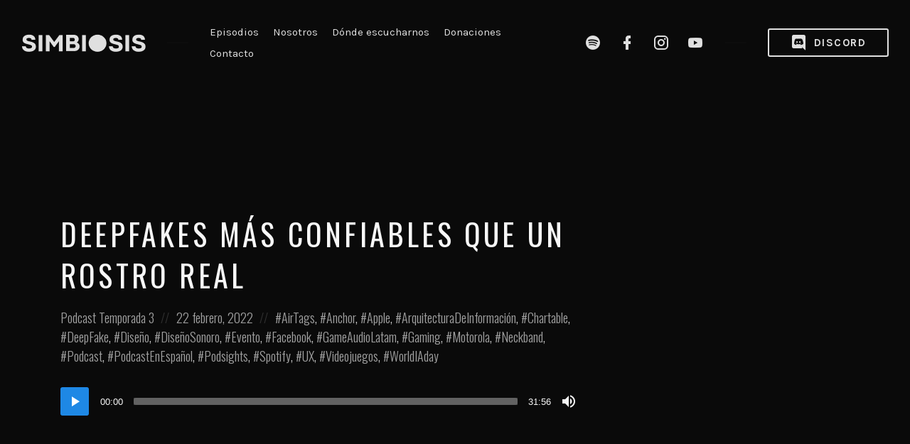

--- FILE ---
content_type: text/html; charset=UTF-8
request_url: https://simbiosispodcast.com/episode/deepfakes-mas-confiables-que-un-rostro-real/
body_size: 22999
content:
<!DOCTYPE html>
<html lang="es" class="no-js">
<head>
<meta charset="UTF-8">
<meta name="viewport" content="width=device-width, initial-scale=1, shrink-to-fit=no">
<link rel="profile" href="https://gmpg.org/xfn/11">

<title>Deepfakes más confiables que un rostro real &#8211; Simbiosis Podcast</title>
<meta name='robots' content='max-image-preview:large' />
<link rel='dns-prefetch' href='//www.googletagmanager.com' />
<link rel='dns-prefetch' href='//stats.wp.com' />
<link rel='dns-prefetch' href='//fonts.googleapis.com' />
<link href='https://fonts.gstatic.com' crossorigin rel='preconnect' />
<link rel='preconnect' href='//c0.wp.com' />
<link rel="alternate" type="application/rss+xml" title="Simbiosis Podcast &raquo; Feed" href="https://simbiosispodcast.com/feed/" />
<link rel="alternate" type="application/rss+xml" title="Simbiosis Podcast &raquo; RSS de los comentarios" href="https://simbiosispodcast.com/comments/feed/" />
<link rel="alternate" type="application/rss+xml" title="Simbiosis Podcast &raquo; Deepfakes más confiables que un rostro real RSS de los comentarios" href="https://simbiosispodcast.com/episode/deepfakes-mas-confiables-que-un-rostro-real/feed/" />
<link rel="alternate" title="oEmbed (JSON)" type="application/json+oembed" href="https://simbiosispodcast.com/wp-json/oembed/1.0/embed?url=https%3A%2F%2Fsimbiosispodcast.com%2Fepisode%2Fdeepfakes-mas-confiables-que-un-rostro-real%2F" />
<link rel="alternate" title="oEmbed (XML)" type="text/xml+oembed" href="https://simbiosispodcast.com/wp-json/oembed/1.0/embed?url=https%3A%2F%2Fsimbiosispodcast.com%2Fepisode%2Fdeepfakes-mas-confiables-que-un-rostro-real%2F&#038;format=xml" />
<style id='wp-img-auto-sizes-contain-inline-css' type='text/css'>
img:is([sizes=auto i],[sizes^="auto," i]){contain-intrinsic-size:3000px 1500px}
/*# sourceURL=wp-img-auto-sizes-contain-inline-css */
</style>

<link rel='stylesheet' id='sbi_styles-css' href='https://simbiosispodcast.com/wp-content/plugins/instagram-feed/css/sbi-styles.min.css?ver=6.10.0' type='text/css' media='all' />
<style id='wp-emoji-styles-inline-css' type='text/css'>

	img.wp-smiley, img.emoji {
		display: inline !important;
		border: none !important;
		box-shadow: none !important;
		height: 1em !important;
		width: 1em !important;
		margin: 0 0.07em !important;
		vertical-align: -0.1em !important;
		background: none !important;
		padding: 0 !important;
	}
/*# sourceURL=wp-emoji-styles-inline-css */
</style>
<link rel='stylesheet' id='wp-block-library-css' href='https://c0.wp.com/c/6.9/wp-includes/css/dist/block-library/style.min.css' type='text/css' media='all' />
<link rel='stylesheet' id='mediaelement-css' href='https://c0.wp.com/c/6.9/wp-includes/js/mediaelement/mediaelementplayer-legacy.min.css' type='text/css' media='all' />
<link rel='stylesheet' id='wp-mediaelement-css' href='https://c0.wp.com/c/6.9/wp-includes/js/mediaelement/wp-mediaelement.min.css' type='text/css' media='all' />
<style id='global-styles-inline-css' type='text/css'>
:root{--wp--preset--aspect-ratio--square: 1;--wp--preset--aspect-ratio--4-3: 4/3;--wp--preset--aspect-ratio--3-4: 3/4;--wp--preset--aspect-ratio--3-2: 3/2;--wp--preset--aspect-ratio--2-3: 2/3;--wp--preset--aspect-ratio--16-9: 16/9;--wp--preset--aspect-ratio--9-16: 9/16;--wp--preset--color--black: #000000;--wp--preset--color--cyan-bluish-gray: #abb8c3;--wp--preset--color--white: #ffffff;--wp--preset--color--pale-pink: #f78da7;--wp--preset--color--vivid-red: #cf2e2e;--wp--preset--color--luminous-vivid-orange: #ff6900;--wp--preset--color--luminous-vivid-amber: #fcb900;--wp--preset--color--light-green-cyan: #7bdcb5;--wp--preset--color--vivid-green-cyan: #00d084;--wp--preset--color--pale-cyan-blue: #8ed1fc;--wp--preset--color--vivid-cyan-blue: #0693e3;--wp--preset--color--vivid-purple: #9b51e0;--wp--preset--gradient--vivid-cyan-blue-to-vivid-purple: linear-gradient(135deg,rgb(6,147,227) 0%,rgb(155,81,224) 100%);--wp--preset--gradient--light-green-cyan-to-vivid-green-cyan: linear-gradient(135deg,rgb(122,220,180) 0%,rgb(0,208,130) 100%);--wp--preset--gradient--luminous-vivid-amber-to-luminous-vivid-orange: linear-gradient(135deg,rgb(252,185,0) 0%,rgb(255,105,0) 100%);--wp--preset--gradient--luminous-vivid-orange-to-vivid-red: linear-gradient(135deg,rgb(255,105,0) 0%,rgb(207,46,46) 100%);--wp--preset--gradient--very-light-gray-to-cyan-bluish-gray: linear-gradient(135deg,rgb(238,238,238) 0%,rgb(169,184,195) 100%);--wp--preset--gradient--cool-to-warm-spectrum: linear-gradient(135deg,rgb(74,234,220) 0%,rgb(151,120,209) 20%,rgb(207,42,186) 40%,rgb(238,44,130) 60%,rgb(251,105,98) 80%,rgb(254,248,76) 100%);--wp--preset--gradient--blush-light-purple: linear-gradient(135deg,rgb(255,206,236) 0%,rgb(152,150,240) 100%);--wp--preset--gradient--blush-bordeaux: linear-gradient(135deg,rgb(254,205,165) 0%,rgb(254,45,45) 50%,rgb(107,0,62) 100%);--wp--preset--gradient--luminous-dusk: linear-gradient(135deg,rgb(255,203,112) 0%,rgb(199,81,192) 50%,rgb(65,88,208) 100%);--wp--preset--gradient--pale-ocean: linear-gradient(135deg,rgb(255,245,203) 0%,rgb(182,227,212) 50%,rgb(51,167,181) 100%);--wp--preset--gradient--electric-grass: linear-gradient(135deg,rgb(202,248,128) 0%,rgb(113,206,126) 100%);--wp--preset--gradient--midnight: linear-gradient(135deg,rgb(2,3,129) 0%,rgb(40,116,252) 100%);--wp--preset--font-size--small: 13px;--wp--preset--font-size--medium: 20px;--wp--preset--font-size--large: 36px;--wp--preset--font-size--x-large: 42px;--wp--preset--spacing--20: 0.44rem;--wp--preset--spacing--30: 0.67rem;--wp--preset--spacing--40: 1rem;--wp--preset--spacing--50: 1.5rem;--wp--preset--spacing--60: 2.25rem;--wp--preset--spacing--70: 3.38rem;--wp--preset--spacing--80: 5.06rem;--wp--preset--shadow--natural: 6px 6px 9px rgba(0, 0, 0, 0.2);--wp--preset--shadow--deep: 12px 12px 50px rgba(0, 0, 0, 0.4);--wp--preset--shadow--sharp: 6px 6px 0px rgba(0, 0, 0, 0.2);--wp--preset--shadow--outlined: 6px 6px 0px -3px rgb(255, 255, 255), 6px 6px rgb(0, 0, 0);--wp--preset--shadow--crisp: 6px 6px 0px rgb(0, 0, 0);}:where(body) { margin: 0; }.wp-site-blocks > .alignleft { float: left; margin-right: 2em; }.wp-site-blocks > .alignright { float: right; margin-left: 2em; }.wp-site-blocks > .aligncenter { justify-content: center; margin-left: auto; margin-right: auto; }:where(.wp-site-blocks) > * { margin-block-start: 24px; margin-block-end: 0; }:where(.wp-site-blocks) > :first-child { margin-block-start: 0; }:where(.wp-site-blocks) > :last-child { margin-block-end: 0; }:root { --wp--style--block-gap: 24px; }:root :where(.is-layout-flow) > :first-child{margin-block-start: 0;}:root :where(.is-layout-flow) > :last-child{margin-block-end: 0;}:root :where(.is-layout-flow) > *{margin-block-start: 24px;margin-block-end: 0;}:root :where(.is-layout-constrained) > :first-child{margin-block-start: 0;}:root :where(.is-layout-constrained) > :last-child{margin-block-end: 0;}:root :where(.is-layout-constrained) > *{margin-block-start: 24px;margin-block-end: 0;}:root :where(.is-layout-flex){gap: 24px;}:root :where(.is-layout-grid){gap: 24px;}.is-layout-flow > .alignleft{float: left;margin-inline-start: 0;margin-inline-end: 2em;}.is-layout-flow > .alignright{float: right;margin-inline-start: 2em;margin-inline-end: 0;}.is-layout-flow > .aligncenter{margin-left: auto !important;margin-right: auto !important;}.is-layout-constrained > .alignleft{float: left;margin-inline-start: 0;margin-inline-end: 2em;}.is-layout-constrained > .alignright{float: right;margin-inline-start: 2em;margin-inline-end: 0;}.is-layout-constrained > .aligncenter{margin-left: auto !important;margin-right: auto !important;}.is-layout-constrained > :where(:not(.alignleft):not(.alignright):not(.alignfull)){margin-left: auto !important;margin-right: auto !important;}body .is-layout-flex{display: flex;}.is-layout-flex{flex-wrap: wrap;align-items: center;}.is-layout-flex > :is(*, div){margin: 0;}body .is-layout-grid{display: grid;}.is-layout-grid > :is(*, div){margin: 0;}body{padding-top: 0px;padding-right: 0px;padding-bottom: 0px;padding-left: 0px;}a:where(:not(.wp-element-button)){text-decoration: underline;}:root :where(.wp-element-button, .wp-block-button__link){background-color: #32373c;border-width: 0;color: #fff;font-family: inherit;font-size: inherit;font-style: inherit;font-weight: inherit;letter-spacing: inherit;line-height: inherit;padding-top: calc(0.667em + 2px);padding-right: calc(1.333em + 2px);padding-bottom: calc(0.667em + 2px);padding-left: calc(1.333em + 2px);text-decoration: none;text-transform: inherit;}.has-black-color{color: var(--wp--preset--color--black) !important;}.has-cyan-bluish-gray-color{color: var(--wp--preset--color--cyan-bluish-gray) !important;}.has-white-color{color: var(--wp--preset--color--white) !important;}.has-pale-pink-color{color: var(--wp--preset--color--pale-pink) !important;}.has-vivid-red-color{color: var(--wp--preset--color--vivid-red) !important;}.has-luminous-vivid-orange-color{color: var(--wp--preset--color--luminous-vivid-orange) !important;}.has-luminous-vivid-amber-color{color: var(--wp--preset--color--luminous-vivid-amber) !important;}.has-light-green-cyan-color{color: var(--wp--preset--color--light-green-cyan) !important;}.has-vivid-green-cyan-color{color: var(--wp--preset--color--vivid-green-cyan) !important;}.has-pale-cyan-blue-color{color: var(--wp--preset--color--pale-cyan-blue) !important;}.has-vivid-cyan-blue-color{color: var(--wp--preset--color--vivid-cyan-blue) !important;}.has-vivid-purple-color{color: var(--wp--preset--color--vivid-purple) !important;}.has-black-background-color{background-color: var(--wp--preset--color--black) !important;}.has-cyan-bluish-gray-background-color{background-color: var(--wp--preset--color--cyan-bluish-gray) !important;}.has-white-background-color{background-color: var(--wp--preset--color--white) !important;}.has-pale-pink-background-color{background-color: var(--wp--preset--color--pale-pink) !important;}.has-vivid-red-background-color{background-color: var(--wp--preset--color--vivid-red) !important;}.has-luminous-vivid-orange-background-color{background-color: var(--wp--preset--color--luminous-vivid-orange) !important;}.has-luminous-vivid-amber-background-color{background-color: var(--wp--preset--color--luminous-vivid-amber) !important;}.has-light-green-cyan-background-color{background-color: var(--wp--preset--color--light-green-cyan) !important;}.has-vivid-green-cyan-background-color{background-color: var(--wp--preset--color--vivid-green-cyan) !important;}.has-pale-cyan-blue-background-color{background-color: var(--wp--preset--color--pale-cyan-blue) !important;}.has-vivid-cyan-blue-background-color{background-color: var(--wp--preset--color--vivid-cyan-blue) !important;}.has-vivid-purple-background-color{background-color: var(--wp--preset--color--vivid-purple) !important;}.has-black-border-color{border-color: var(--wp--preset--color--black) !important;}.has-cyan-bluish-gray-border-color{border-color: var(--wp--preset--color--cyan-bluish-gray) !important;}.has-white-border-color{border-color: var(--wp--preset--color--white) !important;}.has-pale-pink-border-color{border-color: var(--wp--preset--color--pale-pink) !important;}.has-vivid-red-border-color{border-color: var(--wp--preset--color--vivid-red) !important;}.has-luminous-vivid-orange-border-color{border-color: var(--wp--preset--color--luminous-vivid-orange) !important;}.has-luminous-vivid-amber-border-color{border-color: var(--wp--preset--color--luminous-vivid-amber) !important;}.has-light-green-cyan-border-color{border-color: var(--wp--preset--color--light-green-cyan) !important;}.has-vivid-green-cyan-border-color{border-color: var(--wp--preset--color--vivid-green-cyan) !important;}.has-pale-cyan-blue-border-color{border-color: var(--wp--preset--color--pale-cyan-blue) !important;}.has-vivid-cyan-blue-border-color{border-color: var(--wp--preset--color--vivid-cyan-blue) !important;}.has-vivid-purple-border-color{border-color: var(--wp--preset--color--vivid-purple) !important;}.has-vivid-cyan-blue-to-vivid-purple-gradient-background{background: var(--wp--preset--gradient--vivid-cyan-blue-to-vivid-purple) !important;}.has-light-green-cyan-to-vivid-green-cyan-gradient-background{background: var(--wp--preset--gradient--light-green-cyan-to-vivid-green-cyan) !important;}.has-luminous-vivid-amber-to-luminous-vivid-orange-gradient-background{background: var(--wp--preset--gradient--luminous-vivid-amber-to-luminous-vivid-orange) !important;}.has-luminous-vivid-orange-to-vivid-red-gradient-background{background: var(--wp--preset--gradient--luminous-vivid-orange-to-vivid-red) !important;}.has-very-light-gray-to-cyan-bluish-gray-gradient-background{background: var(--wp--preset--gradient--very-light-gray-to-cyan-bluish-gray) !important;}.has-cool-to-warm-spectrum-gradient-background{background: var(--wp--preset--gradient--cool-to-warm-spectrum) !important;}.has-blush-light-purple-gradient-background{background: var(--wp--preset--gradient--blush-light-purple) !important;}.has-blush-bordeaux-gradient-background{background: var(--wp--preset--gradient--blush-bordeaux) !important;}.has-luminous-dusk-gradient-background{background: var(--wp--preset--gradient--luminous-dusk) !important;}.has-pale-ocean-gradient-background{background: var(--wp--preset--gradient--pale-ocean) !important;}.has-electric-grass-gradient-background{background: var(--wp--preset--gradient--electric-grass) !important;}.has-midnight-gradient-background{background: var(--wp--preset--gradient--midnight) !important;}.has-small-font-size{font-size: var(--wp--preset--font-size--small) !important;}.has-medium-font-size{font-size: var(--wp--preset--font-size--medium) !important;}.has-large-font-size{font-size: var(--wp--preset--font-size--large) !important;}.has-x-large-font-size{font-size: var(--wp--preset--font-size--x-large) !important;}
/*# sourceURL=global-styles-inline-css */
</style>

<link rel='stylesheet' id='contact-form-7-css' href='https://simbiosispodcast.com/wp-content/plugins/contact-form-7/includes/css/styles.css?ver=6.1.4' type='text/css' media='all' />
<link rel='stylesheet' id='castilo-fonts-css' href='https://fonts.googleapis.com/css?family=Oswald%3A300%2C400%7CKarla%3A400%2C400italic%2C700&#038;subset=latin%2Clatin-ext&#038;ver=1.8.4' type='text/css' media='all' />
<link rel='stylesheet' id='bootstrap-reboot-css' href='https://simbiosispodcast.com/wp-content/themes/castilo/assets/css/bootstrap-reboot.css?ver=4.1.3' type='text/css' media='all' />
<link rel='stylesheet' id='bootstrap-grid-css' href='https://simbiosispodcast.com/wp-content/themes/castilo/assets/css/bootstrap-grid.css?ver=4.1.3' type='text/css' media='all' />
<link rel='stylesheet' id='castilo-icons-css' href='https://simbiosispodcast.com/wp-content/themes/castilo/assets/css/materialdesignicons.css?ver=4.5.95' type='text/css' media='all' />
<link rel='stylesheet' id='castilo-style-css' href='https://simbiosispodcast.com/wp-content/themes/castilo/style.css?ver=1.8.4' type='text/css' media='all' />
<style id='castilo-style-inline-css' type='text/css'>
.featured-content { background-image: url('https://simbiosispodcast.com/wp-content/uploads/2025/01/cropped-Covers-1.png'); } @media (min-width: 768px) { .featured-content { background-image: url('https://simbiosispodcast.com/wp-content/uploads/2025/01/cropped-Covers-1-768x461.png'); } } @media (min-width: 992px) { .featured-content { background-image: url('https://simbiosispodcast.com/wp-content/uploads/2025/01/cropped-Covers-1-1024x614.png'); } } @media (min-width: 1200px) { .featured-content { background-image: url('https://simbiosispodcast.com/wp-content/uploads/2025/01/cropped-Covers-1.png'); } } .featured-content:after { opacity: 1; } body { background-color: #0a0a0a; } a, a:hover, .add-separator em, .button-color, button.button-color, input[type="button"].button-color, input[type="reset"].button-color, input[type="submit"].button-color, .widget ul a:hover, .widget ul a:focus, .widget ul .current-cat:before, .widget ul .current-cat > a, #site-menu .current-menu-item > a, .social-navigation a:hover, .social-navigation a:focus, .share-entry .share-links a:hover, .share-entry .share-links a:focus { color: #1e88e5; } .button-color, button.button-color, input[type="button"].button-color, input[type="reset"].button-color, input[type="submit"].button-color, .button-color:hover, button.button-color:hover, input[type="button"].button-color:hover, input[type="reset"].button-color:hover, input[type="submit"].button-color:hover, .button-color:focus, button.button-color:focus, input[type="button"].button-color:focus, input[type="reset"].button-color:focus, input[type="submit"].button-color:focus, .button-color.button-filled, button.button-color.button-filled, input[type="button"].button-color.button-filled, input[type="reset"].button-color.button-filled, input[type="submit"].button-color.button-filled, .button-color:focus,button.button-color:focus, input[type="button"].button-color:focus, input[type="reset"].button-color:focus, input[type="submit"].button-color:focus,.pagination .page-numbers.current { border-color: #1e88e5; } .add-separator span:after, .button-color:hover, button.button-color:hover, input[type="button"].button-color:hover, input[type="reset"].button-color:hover, input[type="submit"].button-color:hover, .button-color:focus, button.button-color:focus, input[type="button"].button-color:focus, input[type="reset"].button-color:focus, input[type="submit"].button-color:focus, .button-color.button-filled, button.button-color.button-filled, input[type="button"].button-color.button-filled, input[type="reset"].button-color.button-filled, input[type="submit"].button-color.button-filled, .button-color:focus,button.button-color:focus, input[type="button"].button-color:focus, input[type="reset"].button-color:focus, input[type="submit"].button-color:focus,.pagination .page-numbers.current, .categories a, .scroll-to-top { background-color: #1e88e5; } html body #content .castilo-mejs-container.mejs-audio .mejs-playpause-button.mejs-pause > button, html body .featured-content .castilo-mejs-container.mejs-audio .mejs-playpause-button > button { background: #1e88e5; } .mejs-video.castilo-mejs-container .mejs-captions-selected, .mejs-video.castilo-mejs-container .mejs-chapters-selected { color: #1e88e5; } @media (min-width: 992px) { .features .features-list li:hover .feature-icon { background-color: #1e88e5; } } footer.sales-box { background-image: url(https://liviucerchez.com/castilo/wp-content/uploads/sites/23/2018/09/sample-sales.jpg); } footer.sales-box:after { opacity: 0.25; }
/*# sourceURL=castilo-style-inline-css */
</style>
<script type="text/javascript" src="https://simbiosispodcast.com/wp-content/plugins/jquery-updater/js/jquery-4.0.0.min.js?ver=4.0.0" id="jquery-core-js"></script>
<script type="text/javascript" src="https://simbiosispodcast.com/wp-content/plugins/jquery-updater/js/jquery-migrate-3.6.0.min.js?ver=3.6.0" id="jquery-migrate-js"></script>
<script type="text/javascript" src="https://simbiosispodcast.com/wp-content/themes/castilo/assets/js/modernizr-custom.js?ver=3.6.0" id="castilo-modernizr-js"></script>

<!-- Google tag (gtag.js) snippet added by Site Kit -->
<!-- Fragmento de código de Google Analytics añadido por Site Kit -->
<script type="text/javascript" src="https://www.googletagmanager.com/gtag/js?id=GT-MK95J6K" id="google_gtagjs-js" async></script>
<script type="text/javascript" id="google_gtagjs-js-after">
/* <![CDATA[ */
window.dataLayer = window.dataLayer || [];function gtag(){dataLayer.push(arguments);}
gtag("set","linker",{"domains":["simbiosispodcast.com"]});
gtag("js", new Date());
gtag("set", "developer_id.dZTNiMT", true);
gtag("config", "GT-MK95J6K");
//# sourceURL=google_gtagjs-js-after
/* ]]> */
</script>
<link rel="https://api.w.org/" href="https://simbiosispodcast.com/wp-json/" /><link rel="alternate" title="JSON" type="application/json" href="https://simbiosispodcast.com/wp-json/wp/v2/episode/1451" /><link rel="EditURI" type="application/rsd+xml" title="RSD" href="https://simbiosispodcast.com/xmlrpc.php?rsd" />
<meta name="generator" content="WordPress 6.9" />
<link rel="canonical" href="https://simbiosispodcast.com/episode/deepfakes-mas-confiables-que-un-rostro-real/" />
<link rel='shortlink' href='https://simbiosispodcast.com/?p=1451' />
		<meta property="fb:pages" content="103101027840905" />
		<meta name="generator" content="Site Kit by Google 1.170.0" /><link rel="alternate" type="application/rss+xml" title="Simbiosis Podcast &raquo; RSS Feed" href="https://simbiosispodcast.com/feed/podcast" />
	<style>img#wpstats{display:none}</style>
		<link rel="icon" href="https://simbiosispodcast.com/wp-content/uploads/2025/01/cropped-Simbiosis-icon-Dark-32x32.png" sizes="32x32" />
<link rel="icon" href="https://simbiosispodcast.com/wp-content/uploads/2025/01/cropped-Simbiosis-icon-Dark-192x192.png" sizes="192x192" />
<link rel="apple-touch-icon" href="https://simbiosispodcast.com/wp-content/uploads/2025/01/cropped-Simbiosis-icon-Dark-180x180.png" />
<meta name="msapplication-TileImage" content="https://simbiosispodcast.com/wp-content/uploads/2025/01/cropped-Simbiosis-icon-Dark-270x270.png" />
		<style type="text/css" id="wp-custom-css">
			body{
	background-color: #131313;
	color: #e0e0e0;
}

#top .call-to-action .button{
	color: #e0e0e0;
   border-color: #e0e0e0;
}
header#top{
	background-color: #0a0a0a;
}

#top .container{
	max-width: 100%;
  padding-right: 2rem;
  padding-left: 2rem;
  margin-right: auto;
  margin-left: auto;
}

.featured-content .categories, .featured-content .podcast-episode p.big, .featured-content .latest-episode p.big{
	opacity:1;
	color: #e0e0e0;
}

body .featured-content .castilo-mejs-container .mejs-time, .featured-content .castilo-mejs-container .mejs-volume-button button:before, .featured-content .castilo-mejs-container .mejs-download-button a:before{
	color: #e0e0e0 !important;
}

body .featured-content .castilo-mejs-container .mejs-time-current, body .featured-content .castilo-mejs-container .mejs-controls .mejs-time-rail .mejs-time-current,footer.sales-box{
	background-image:none!important;
	background-color: #0a0a0a!important;
}

.featured-content:after, .sales-box:after{
	background-color: #0a0a0a!important;
}

.mdi-anchorfm{ 
background:url(https://simbiosispodcast.com/wp-content/uploads/2020/01/Anchorfm_icn_24x27-e1580007497365.png) left top; 
   width:18px; 
   height:21px;
	margin-top:-2px!important;
	margin-right:10px!important;
   display: block;
   float: left;
}

#menu-item-537 a:before, .menu-item-537 a:before{
    content:""!important;	background:url(https://simbiosispodcast.com/wp-content/uploads/2020/01/Discord_icn_bk.png) left top no-repeat;
   width:22px; 
   height:22px;
   display: block;
   float: left;
}
#menu-item-537 a:hover:before, .menu-item-537 a:hover:before{
background:url("https://simbiosispodcast.com/wp-content/uploads/2020/01/Discord_icn_red-1.png") left top no-repeat;
}

/*donaciones share*/
.resp-sharing-button__link,
.resp-sharing-button__icon {
  display: inline-block
}

.resp-sharing-button__link {
  text-decoration: none;
  color: #1E88E5;
  margin: 0.5em
}

.resp-sharing-button {
  border-radius: 5px;
  transition: 25ms ease-out;
  padding: 0.5em 0.75em;
  font-family: Helvetica Neue,Helvetica,Arial,sans-serif
}

.resp-sharing-button__icon svg {
  width: 1em;
  height: 1em;
  margin-right: 0.4em;
  vertical-align: top
}

.resp-sharing-button--small svg {
  margin: 0;
  vertical-align: middle
}

/* Non solid icons get a stroke */
.resp-sharing-button__icon {
  stroke: #fff;
  fill: none
}

/* Solid icons get a fill */
.resp-sharing-button__icon--solid,
.resp-sharing-button__icon--solidcircle {
  fill: #fff;
  stroke: none;

}

.resp-sharing-button--twitter {
  background-color: #55acee
}
.kofi-button{
	background-color:#1E88E5!important;
}

.resp-sharing-button--twitter:hover {
	color:#fff;
  background-color: #2795e9!important;
}

.resp-sharing-button--facebook {
  background-color: #3b5998!important;
}

.resp-sharing-button--facebook:hover {
			color:#fff;
  background-color: #2d4373!important;
}

.resp-sharing-button--whatsapp {
  background-color: #25D366!important;
}

.resp-sharing-button--whatsapp:hover {
			color:#fff;
  background-color: #1da851!important;
}

/*new glitch*/

.single-episode .entry-title, .single-episode .entry-meta span,.single-episode .castilo-mejs-container span,.single-episode .featured-content .castilo-mejs-container .mejs-volume-button button:before, .single-episode .featured-content .castilo-mejs-container .mejs-download-button a:before{
	color:#f7f7f7!important;
}
.tagcloud{
	color: #131313;
}		</style>
		<link rel='stylesheet' id='castilo-additional-mediaelement-css' href='https://simbiosispodcast.com/wp-content/themes/castilo/assets/css/mediaelement-castilo.css?ver=1.8.4' type='text/css' media='all' />
</head>
<body class="wp-singular episode-template-default single single-episode postid-1451 custom-background wp-custom-logo wp-theme-castilo navbar-sticky avoid-image-multiply no-episode-download default-theme-fonts episode-type-audio has-sidebar">
	
	<header id="top" class="navbar">
		<div class="container">
			<div class="row align-items-center">
				
<div class="site-title col col-lg-auto order-first">

			<h1 itemscope itemtype="https://schema.org/Brand"><a href="https://simbiosispodcast.com/" class="custom-logo-link" rel="home" data-wpel-link="internal"><img width="175" height="25" src="https://simbiosispodcast.com/wp-content/uploads/2025/01/Simbiosis-icon-white-h.png" class="custom-logo" alt="Simbiosis Podcast" decoding="async" /></a></h1>
		
			<p class="site-description screen-reader-text">Un espacio para conversar libremente sobre los productos y servicios que nos rodean; tecnología e innovación&#8230; en un ambiente libre de sabelotodos.</p>
	
	
</div>
	<nav id="site-menu" class="col-12 col-lg order-3 order-sm-4 order-lg-2">
		<ul id="menu-top-menu" class="menu"><li id="menu-item-455" class="menu-item menu-item-type-post_type menu-item-object-page menu-item-455"><a href="https://simbiosispodcast.com/episodios/" data-wpel-link="internal">Episodios</a></li><li id="menu-item-459" class="menu-item menu-item-type-post_type menu-item-object-page menu-item-459"><a href="https://simbiosispodcast.com/nosotros/" data-wpel-link="internal">Nosotros</a></li><li id="menu-item-458" class="menu-item menu-item-type-post_type menu-item-object-page menu-item-458"><a href="https://simbiosispodcast.com/donde-escucharnos/" data-wpel-link="internal">Dónde escucharnos</a></li><li id="menu-item-457" class="menu-item menu-item-type-post_type menu-item-object-page menu-item-457"><a href="https://simbiosispodcast.com/donaciones/" data-wpel-link="internal">Donaciones</a></li><li id="menu-item-456" class="menu-item menu-item-type-post_type menu-item-object-page menu-item-456"><a href="https://simbiosispodcast.com/contacto/" data-wpel-link="internal">Contacto</a></li>
</ul>	</nav>
	<nav id="social-links-menu" class="col-12 col-md-auto order-4 order-md-1 order-lg-3">
		<ul id="menu-social-links" class="social-navigation"><li id="menu-item-1240" class="menu-item menu-item-type-custom menu-item-object-custom menu-item-1240"><a target="_blank" href="https://open.spotify.com/show/0n6rnOXuuQTASp2D7ffh4h" data-wpel-link="external" rel="follow external"><span class="screen-reader-text">Spotify Simbiosis Podcast</span></a></li>
<li id="menu-item-96" class="menu-item menu-item-type-custom menu-item-object-custom menu-item-96"><a target="_blank" href="https://www.facebook.com/simbiosispodcast/" title="Facebook Profile" data-wpel-link="external" rel="follow external"><span class="screen-reader-text">Facebook Simbiosis Podcast</span></a></li>
<li id="menu-item-460" class="menu-item menu-item-type-custom menu-item-object-custom menu-item-460"><a target="_blank" href="https://www.instagram.com/simbiosispodcast/" data-wpel-link="external" rel="follow external"><span class="screen-reader-text">Instagram Simbiosis Podcast</span></a></li>
<li id="menu-item-940" class="menu-item menu-item-type-custom menu-item-object-custom menu-item-940"><a target="_blank" href="https://www.youtube.com/channel/UCiJtnx7GQkSAHPesQV0dcJg" data-wpel-link="external" rel="follow external"><span class="screen-reader-text">Youtube Simbiosis Podcast</span></a></li>
</ul>	</nav>
	<div class="call-to-action col-12 col-sm-auto order-5 order-sm-2 order-lg-4">
		<a href="https://discord.gg/AFdRK9T9GY" class="button button-small" target="_blank" data-wpel-link="external" rel="follow external"><span class="mdi mdi-discord"></span> Discord</a>	</div>

		<div class="site-menu-toggle col-auto order-2 order-sm-3">
		<a href="#site-menu">
			<span class="screen-reader-text">Toggle navigation</span>
		</a>
	</div>
			</div>
		</div>
	</header>

	
<header id="featured" class="featured-content padding-top-bottom">
	<div class="container">
		<div class="row align-items-center">
			<div class="col-12 col-lg-9 col-xl-8">
				
<h1 class="entry-title">Deepfakes más confiables que un rostro real</h1>
<div class="entry-meta">
		<span class="posted-in">
		<span class="screen-reader-text">Publicado en:</span>
		<a href="https://simbiosispodcast.com/category/podcast/" rel="category tag" data-wpel-link="internal">Podcast</a><span> </span><a href="https://simbiosispodcast.com/category/podcast/temporada-3/" rel="category tag" data-wpel-link="internal">Temporada 3</a>	</span>
	
	<span class="posted-on"><span class="screen-reader-text">Publicado en</span> <a href="https://simbiosispodcast.com/episode/deepfakes-mas-confiables-que-un-rostro-real/" rel="bookmark" data-wpel-link="internal"><time class="entry-date published" datetime="2022-02-22T21:22:00-06:00">22 febrero, 2022</time><time class="updated" datetime="2022-02-22T21:59:53-06:00">22 febrero, 2022</time></a></span>
			<span class="tags"><span class="screen-reader-text">Publicado en:</span> <a href="https://simbiosispodcast.com/tag/airtags/" rel="tag" data-wpel-link="internal">AirTags</a><span>, </span><a href="https://simbiosispodcast.com/tag/anchor/" rel="tag" data-wpel-link="internal">Anchor</a><span>, </span><a href="https://simbiosispodcast.com/tag/apple/" rel="tag" data-wpel-link="internal">Apple</a><span>, </span><a href="https://simbiosispodcast.com/tag/arquitecturadeinformacion/" rel="tag" data-wpel-link="internal">ArquitecturaDeInformación</a><span>, </span><a href="https://simbiosispodcast.com/tag/chartable/" rel="tag" data-wpel-link="internal">Chartable</a><span>, </span><a href="https://simbiosispodcast.com/tag/deepfake/" rel="tag" data-wpel-link="internal">DeepFake</a><span>, </span><a href="https://simbiosispodcast.com/tag/diseno/" rel="tag" data-wpel-link="internal">Diseño</a><span>, </span><a href="https://simbiosispodcast.com/tag/disenosonoro/" rel="tag" data-wpel-link="internal">DiseñoSonoro</a><span>, </span><a href="https://simbiosispodcast.com/tag/evento/" rel="tag" data-wpel-link="internal">Evento</a><span>, </span><a href="https://simbiosispodcast.com/tag/facebook/" rel="tag" data-wpel-link="internal">Facebook</a><span>, </span><a href="https://simbiosispodcast.com/tag/gameaudiolatam/" rel="tag" data-wpel-link="internal">GameAudioLatam</a><span>, </span><a href="https://simbiosispodcast.com/tag/gaming/" rel="tag" data-wpel-link="internal">Gaming</a><span>, </span><a href="https://simbiosispodcast.com/tag/motorola/" rel="tag" data-wpel-link="internal">Motorola</a><span>, </span><a href="https://simbiosispodcast.com/tag/neckband/" rel="tag" data-wpel-link="internal">Neckband</a><span>, </span><a href="https://simbiosispodcast.com/tag/podcast/" rel="tag" data-wpel-link="internal">Podcast</a><span>, </span><a href="https://simbiosispodcast.com/tag/podcastenespanol/" rel="tag" data-wpel-link="internal">PodcastEnEspañol</a><span>, </span><a href="https://simbiosispodcast.com/tag/podsights/" rel="tag" data-wpel-link="internal">Podsights</a><span>, </span><a href="https://simbiosispodcast.com/tag/spotify/" rel="tag" data-wpel-link="internal">Spotify</a><span>, </span><a href="https://simbiosispodcast.com/tag/ux/" rel="tag" data-wpel-link="internal">UX</a><span>, </span><a href="https://simbiosispodcast.com/tag/videojuegos/" rel="tag" data-wpel-link="internal">Videojuegos</a><span>, </span><a href="https://simbiosispodcast.com/tag/worldiaday/" rel="tag" data-wpel-link="internal">WorldIAday</a></span>
	</div>

		<div class="podcast-episode">
			<div class="podcast-episode-player" data-episode-id="1451" data-episode-download="https://simbiosispodcast.com/download-episode/1451/deepfakes-mas-confiables-que-un-rostro-real.mp3?ref=download" data-episode-download-button="Descargar Episodio (44.3 MB)" data-episode-duration="31:56" data-episode-size="44.3 MB" data-episode-transcript="" data-episode-transcript-button="Ver Transcripción">
				<audio class="wp-audio-shortcode podcast-episode-1451" id="audio-1451-1" preload="none" style="width: 100%;" controls="controls"><source type="audio/mpeg" src="https://simbiosispodcast.com/episode-player/1451/deepfakes-mas-confiables-que-un-rostro-real.mp3?_=1" /><a href="https://simbiosispodcast.com/episode-player/1451/deepfakes-mas-confiables-que-un-rostro-real.mp3" data-wpel-link="internal">https://simbiosispodcast.com/episode-player/1451/deepfakes-mas-confiables-que-un-rostro-real.mp3</a></audio>			</div>
		</div>
					</div>
		</div>
	</div>

	</header>

	
<main id="content" class="padding-top-bottom">
	<div class="container">
		<div class="row">
			<div class="col-12 col-md-8 col-lg-9">
				
<article id="post-1451" class="entry entry-post episode-type-audio post-1451 episode type-episode status-publish has-post-thumbnail hentry category-podcast category-temporada-3 tag-airtags tag-anchor tag-apple tag-arquitecturadeinformacion tag-chartable tag-deepfake tag-diseno tag-disenosonoro tag-evento tag-facebook tag-gameaudiolatam tag-gaming tag-motorola tag-neckband tag-podcast tag-podcastenespanol tag-podsights tag-spotify tag-ux tag-videojuegos tag-worldiaday">

	
	
	
	
	<div class="entry-content">
		<p>Entre nuevos datos, adquisiciones y tecnologías; ahora resulta que los caras generadas con inteligencia artificial (IA) también conocidos como <em>deepfakes</em> son más confiables que los rostros de humanos verdaderos. Pero si lo que te interesa más es conocer sobre diseño sonoro, videojuegos, UX o la suma de todo esto, las recomendaciones y eventos son para ti también.</p>
<p>// &#8212;&#8212;&#8212;&#8212;&#8212;&#8212;&#8212;&#8212;&#8212;&#8212;&#8212;&#8212;&#8212;&#8212;&#8212;&#8211;<br />
// Temas<br />
▸ Noticias del metaverso<br />
▸▸ <a href="https://www.motorola.com/blog/post?id=391" data-wpel-link="external" target="_blank" rel="follow external">Motorola neckband</a><br />
▸▸ <a href="https://www.theverge.com/2022/2/17/22939297/meta-social-vr-platform-horizon-300000-users" data-wpel-link="external" target="_blank" rel="follow external">Horizon de Meta llega a 300, 000 usuarios</a><br />
▸ &nbsp;<a href="https://newsroom.spotify.com/2022-02-16/spotify-acquires-podsights-and-chartable-to-advance-podcast-measurement-for-advertisers-and-insights-for-publishers/" data-wpel-link="external" target="_blank" rel="follow external">Spotify adquiere Chartable y Podsights</a><br />
▸▸ <a href="https://chartable.com/blog/chartable-joins-the-spotify-family" data-wpel-link="external" target="_blank" rel="follow external">Chartable blog</a><br />
▸▸ <a href="https://podsights.com/blog/spotify-acquires-podsights/" data-wpel-link="external" target="_blank" rel="follow external">Podsights blog</a><br />
▸ <a href="https://www.pnas.org/content/119/8/e2120481119" data-wpel-link="external" target="_blank" rel="follow external">Los deepfakes son más confiables que los rostros reales</a><br />
▸ <a href="https://www.apple.com/es/newsroom/2022/02/an-update-on-airtag-and-unwanted-tracking/" data-wpel-link="external" target="_blank" rel="follow external">AirTag y el rastreo no deseado</a></p>
<p>// Recomendaciones<br />
▸ <a href="https://www.gameaudiolatam.org/" data-wpel-link="external" target="_blank" rel="follow external">Game Audio Latam</a><br />
▸ <a href="https://uxdesign.cc/the-influence-of-sound-design-in-ux-d4c910e25ef2" data-wpel-link="external" target="_blank" rel="follow external">Diseño sonoro y UX</a></p>
<p>// Eventos<br />
▸ <a href="http://ccemx.org/evento/videojuegos-exposicion/" data-wpel-link="external" target="_blank" rel="follow external">Videojuegos. Los dos lados de la pantalla</a><br />
▸ <a href="https://www.worldiaday.org/2022" data-wpel-link="external" target="_blank" rel="follow external">World IA day</a></p>
<p>// &#8212;&#8212;&#8212;&#8212;&#8212;&#8212;&#8212;&#8212;&#8212;&#8212;&#8212;&#8212;&#8212;&#8212;&#8212;&#8211;<br />
//++ Continua la conversación</p>
<p>// Únete<br />
👍🏽 Facebook: <a href="https://www.facebook.com/simbiosispodcast/" data-wpel-link="external" target="_blank" rel="follow external">https://www.facebook.com/simbiosispodcast/</a><br />
❤️ Instagram: <a href="https://www.instagram.com/simbiosispodcast/" data-wpel-link="external" target="_blank" rel="follow external">https://www.instagram.com/simbiosispodcast/</a><br />
💬 Discord: <a href="https://discord.gg/AFdRK9T9GY" data-wpel-link="external" target="_blank" rel="follow external">https://discord.gg/AFdRK9T9GY</a></p>
<p>// Sigue<br />
🎧 Spotify: <a href="https://open.spotify.com/show/0n6rnOXuuQTASp2D7ffh4h?si=KMcXfjw5SWeGKA2l2lNSXQ" data-wpel-link="external" target="_blank" rel="follow external">https://open.spotify.com/show/0n6rnOXuuQTASp2D7ffh4h?si=KMcXfjw5SWeGKA2l2lNSXQ</a><br />
▶️ YouTube: <a href="https://www.youtube.com/channel/UCiJtnx7GQkSAHPesQV0dcJg" data-wpel-link="external" target="_blank" rel="follow external">https://www.youtube.com/channel/UCiJtnx7GQkSAHPesQV0dcJg</a></p>
<p>// Visita<br />
🌐 Website: <a href="https://simbiosispodcast.com/" data-wpel-link="internal">https://simbiosispodcast.com/</a></p>
<p>//&#8212; Invita un café<br />
☕ Ko-fi: <a href="https://ko-fi.com/simbiosispodcast" data-wpel-link="external" target="_blank" rel="follow external">https://ko-fi.com/simbiosispodcast</a></p>
	</div>

	
<div class="entry-footer">
	
<aside class="share-entry">
	<div class="row align-items-lg-center">
		<div class="col-12 col-lg-auto">
				<h5 class="share-title">Share it:</h5>
	<p class="share-links">
		<a href="https://www.facebook.com/sharer/sharer.php?u=https%3A%2F%2Fsimbiosispodcast.com%2Fepisode%2Fdeepfakes-mas-confiables-que-un-rostro-real%2F" target="_blank" title="Share via Facebook" data-wpel-link="external" rel="follow external"><span class="mdi mdi-facebook"></span> <span class="screen-reader-text">Facebook</span></a>
		<a href="https://twitter.com/intent/tweet?text=Deepfakes+m%C3%A1s+confiables+que+un+rostro+real&amp;url=https%3A%2F%2Fsimbiosispodcast.com%2Fepisode%2Fdeepfakes-mas-confiables-que-un-rostro-real%2F" target="_blank" title="Share via Twitter" data-wpel-link="external" rel="follow external"><span class="mdi mdi-twitter"></span> <span class="screen-reader-text">Twitter</span></a>
					<a href="http://pinterest.com/pin/create/button/?url=https%3A%2F%2Fsimbiosispodcast.com%2Fepisode%2Fdeepfakes-mas-confiables-que-un-rostro-real%2F&amp;media=https://simbiosispodcast.com/wp-content/uploads/2022/02/2795447-1645586150168-a222d4523629-scaled.jpg&amp;description=Deepfakes+m%C3%A1s+confiables+que+un+rostro+real" target="_blank" title="Share via Pinterest" data-wpel-link="external" rel="follow external"><span class="mdi mdi-pinterest"></span> <span class="screen-reader-text">Pinterest</span></a>
			</p>
			</div>

					<div class="col-12 col-lg">
				<div class="categories">
					<span class="screen-reader-text">Publicado en:</span>
					<a href="https://simbiosispodcast.com/category/podcast/" rel="category tag" data-wpel-link="internal">Podcast</a><span> </span><a href="https://simbiosispodcast.com/category/podcast/temporada-3/" rel="category tag" data-wpel-link="internal">Temporada 3</a>				</div>
			</div>
			</div>
</aside>
		
	<aside class="post-controls">
		<div class="row">
			<div class="prev-post col-12 col-lg-6 col-xl-5">
									<a href="https://simbiosispodcast.com/episode/respeto-al-espacio-personal-en-mundos-virtuales/" rel="prev" data-wpel-link="internal"><span class="zmdi mdi mdi-arrow-left"></span> Prev</a>					<h5><a href="https://simbiosispodcast.com/episode/respeto-al-espacio-personal-en-mundos-virtuales/" data-wpel-link="internal">Respeto al espacio personal en mundos virtuales</a></h5>
							</div>
			<div class="next-post col-12 col-lg-6 col-xl-5 offset-xl-2">
				<a href="https://simbiosispodcast.com/episode/disenadores-e-ingenieros-unidos-por-la-comodidad-del-usuario-%e2%99%a1/" rel="next" data-wpel-link="internal">Siguiente <span class="mdi mdi-arrow-right"></span></a>				<h5><a href="https://simbiosispodcast.com/episode/disenadores-e-ingenieros-unidos-por-la-comodidad-del-usuario-%e2%99%a1/" data-wpel-link="internal">Diseñadores e ingenieros unidos por la comodidad del usuario ♡</a></h5>
			</div>
		</div>
	</aside>

</div>

</article>

<div id="comments">
	
	
		<div id="respond" class="comment-respond">
		<h5 id="reply-title" class="comment-reply-title">Deja un comentario <small><a rel="nofollow" id="cancel-comment-reply-link" href="/episode/deepfakes-mas-confiables-que-un-rostro-real/#respond" style="display:none;" data-wpel-link="internal">Cancelar respuesta</a></small></h5><form action="https://simbiosispodcast.com/wp-comments-post.php" method="post" id="commentform" class="comment-form"><p class="comment-notes"><span id="email-notes">Tu dirección de correo electrónico no será publicada.</span> <span class="required-field-message">Los campos obligatorios están marcados con <span class="required">*</span></span></p><p class="comment-form-comment"><label for="comment">Comentario <span class="required">*</span></label> <textarea id="comment" name="comment" cols="45" rows="8" maxlength="65525" required></textarea></p><p class="comment-form-author"><label for="author">Nombre <span class="required">*</span></label> <input id="author" name="author" type="text" value="" size="30" maxlength="245" autocomplete="name" required /></p>
<p class="comment-form-email"><label for="email">Correo electrónico <span class="required">*</span></label> <input id="email" name="email" type="email" value="" size="30" maxlength="100" aria-describedby="email-notes" autocomplete="email" required /></p>
<p class="comment-form-url"><label for="url">Web</label> <input id="url" name="url" type="url" value="" size="30" maxlength="200" autocomplete="url" /></p>
<p class="comment-form-cookies-consent"><input id="wp-comment-cookies-consent" name="wp-comment-cookies-consent" type="checkbox" value="yes" /> <label for="wp-comment-cookies-consent">Guardar mi nombre, correo electrónico y sitio web en este navegador para la próxima vez que haga un comentario.</label></p>
<p class="form-submit"><input name="submit" type="submit" id="submit" class="submit" value="Publicar comentario" /> <input type='hidden' name='comment_post_ID' value='1451' id='comment_post_ID' />
<input type='hidden' name='comment_parent' id='comment_parent' value='0' />
</p><p style="display: none;"><input type="hidden" id="akismet_comment_nonce" name="akismet_comment_nonce" value="246a95f45c" /></p><p style="display: none !important;" class="akismet-fields-container" data-prefix="ak_"><label>&#916;<textarea name="ak_hp_textarea" cols="45" rows="8" maxlength="100"></textarea></label><input type="hidden" id="ak_js_1" name="ak_js" value="215"/><script>document.getElementById( "ak_js_1" ).setAttribute( "value", ( new Date() ).getTime() );</script></p></form>	</div><!-- #respond -->
	
</div>
			</div>

							<div class="col-12 col-md-4 col-lg-3">
					
<aside id="sidebar" class="widget-area">
	<section id="search-3" class="widget widget_search"><h5 class="widget-title add-separator"><span>Buscar</span></h5>
<form role="search" method="get" class="searchform" action="https://simbiosispodcast.com/">
	<label for="search-form-697ba6e00fd40" class="screen-reader-text">Buscar por:</label>
	<input type="search" id="search-form-697ba6e00fd40" name="s" placeholder="Search&hellip;" value="">
	<button type="submit"><span class="screen-reader-text">Buscar</span><span class="mdi mdi-magnify"></span></button>
</form>
</section><section id="ko_fi_widget-3" class="widget ko_fi_widget"><h5 class="widget-title add-separator"><span>Comprarnos un café</span></h5><p>Tu apoyo continuo nos ayudará a mantenernos bien despiertos mientras grabamos y editamos los episodios.</p><div class="ko-fi-button" data-text="Comprar café" data-color="#1e88e5" data-code="simbiosispodcast" id="ko_fi_widget_3Html" style="float: none; text-align: left;" data-title=""></div></section><section id="text-4" class="widget widget_text"><h5 class="widget-title add-separator"><span>¡Suscríbete ahora!</span></h5>			<div class="textwidget"><p><img loading="lazy" decoding="async" style="display: block; margin: 0.5em auto 1em; border: 1px solid #ddd;" src="https://simbiosispodcast.com/wp-content/uploads/2022/01/cropped-Simbiosis-Podcast-cover-800.png" alt="Simbiosis Podcast" width="108" height="108" /></p>
<p class="no-margin-bottom"><a href="https://music.amazon.com.mx/podcasts/54ebd6f6-32a9-4cf5-bf5f-8a52835bbf52/Simbiosis-Podcast" target="_blank" rel="noopener follow external" data-wpel-link="external">Amazon Music</a> | <a href="https://podcasts.apple.com/us/podcast/simbiosis-podcast/id1494925087?uo=4" target="_blank" rel="noopener follow external" data-wpel-link="external">Apple podcasts</a> | <a href="https://www.breaker.audio/simbiosis-podcast" target="_blank" rel="noopener follow external" data-wpel-link="external">Breaker</a> | <a href="https://castbox.fm/channel/Simbiosis-Podcast-id2591481?" target="_blank" rel="noopener follow external" data-wpel-link="external">Castbox</a> | <a href="https://www.deezer.com/mx/show/2099632" target="_blank" rel="noopener follow external" data-wpel-link="external">Deezer</a> | <a href="https://www.google.com/podcasts?feed=aHR0cHM6Ly9hbmNob3IuZm0vcy8xMTQyMTlmYy9wb2RjYXN0L3Jzcw==" target="_blank" rel="noopener follow external" data-wpel-link="external">Google podcasts</a> | <a href="https://mx.ivoox.com/es/podcast-simbiosis-podcast_sq_f1835590_1.html" target="_blank" rel="noopener follow external" data-wpel-link="external">iVoox</a> | <a href="https://overcast.fm/itunes1494925087/simbiosis-podcast" target="_blank" rel="noopener follow external" data-wpel-link="external">Overcast</a> | <a href="https://player.fm/series/simbiosis-podcast" target="_blank" rel="noopener follow external" data-wpel-link="external">Player FM</a> | <a href="https://pca.st/vbg2kaif" target="_blank" rel="noopener follow external" data-wpel-link="external">Pocket Casts</a> | <a href="https://www.podbean.com/podcast-detail/9ypjp-14e450/Simbiosis-Podcast" target="_blank" rel="noopener follow external" data-wpel-link="external">PodBean</a> | <a href="https://www.podcasts.com/simbiosis-podcast-69" target="_blank" rel="noopener follow external" data-wpel-link="external">Podcasts.com</a> | <a href="https://radiopublic.com/simbiosis-podcast-WkaEDq" target="_blank" rel="noopener follow external" data-wpel-link="external">Radio Public</a> | <a href="https://soundcloud.com/simbiosis-podcast" target="_blank" rel="noopener follow external" data-wpel-link="external">SoundCloud</a> | <a href="https://open.spotify.com/show/0n6rnOXuuQTASp2D7ffh4h" target="_blank" rel="noopener follow external" data-wpel-link="external">Spotify</a> | <a href="https://www.stitcher.com/podcast/simbiosis-podcast" target="_blank" rel="noopener follow external" data-wpel-link="external">Stitcher</a> | <a href="http://tun.in/pjHtq" target="_blank" rel="noopener follow external" data-wpel-link="external">TuneIn Radio</a> | <a href="https://anchor.fm/s/114219fc/podcast/rss" target="_blank" rel="noopener follow external" data-wpel-link="external">RSS</a></p>
</div>
		</section><section id="categories-3" class="widget widget_categories"><h5 class="widget-title add-separator"><span>Categorías</span></h5><form action="https://simbiosispodcast.com" method="get"><label class="screen-reader-text" for="cat">Categorías</label><select  name='cat' id='cat' class='postform'>
	<option value='-1'>Elegir categoría</option>
	<option class="level-0" value="486">Entrevista&nbsp;&nbsp;(16)</option>
	<option class="level-0" value="68">Especial&nbsp;&nbsp;(8)</option>
	<option class="level-0" value="534">Invitado especial&nbsp;&nbsp;(3)</option>
	<option class="level-0" value="4">Podcast&nbsp;&nbsp;(162)</option>
	<option class="level-1" value="6">&nbsp;&nbsp;&nbsp;Temporada 1&nbsp;&nbsp;(56)</option>
	<option class="level-1" value="499">&nbsp;&nbsp;&nbsp;Temporada 2&nbsp;&nbsp;(71)</option>
	<option class="level-1" value="1063">&nbsp;&nbsp;&nbsp;Temporada 3&nbsp;&nbsp;(25)</option>
	<option class="level-1" value="1166">&nbsp;&nbsp;&nbsp;Temporada 4&nbsp;&nbsp;(10)</option>
	<option class="level-0" value="67">Trailer&nbsp;&nbsp;(3)</option>
</select>
</form><script type="text/javascript">
/* <![CDATA[ */

( ( dropdownId ) => {
	const dropdown = document.getElementById( dropdownId );
	function onSelectChange() {
		setTimeout( () => {
			if ( 'escape' === dropdown.dataset.lastkey ) {
				return;
			}
			if ( dropdown.value && parseInt( dropdown.value ) > 0 && dropdown instanceof HTMLSelectElement ) {
				dropdown.parentElement.submit();
			}
		}, 250 );
	}
	function onKeyUp( event ) {
		if ( 'Escape' === event.key ) {
			dropdown.dataset.lastkey = 'escape';
		} else {
			delete dropdown.dataset.lastkey;
		}
	}
	function onClick() {
		delete dropdown.dataset.lastkey;
	}
	dropdown.addEventListener( 'keyup', onKeyUp );
	dropdown.addEventListener( 'click', onClick );
	dropdown.addEventListener( 'change', onSelectChange );
})( "cat" );

//# sourceURL=WP_Widget_Categories%3A%3Awidget
/* ]]> */
</script>
</section><section id="tag_cloud-1" class="widget widget_tag_cloud"><h5 class="widget-title add-separator"><span>Etiquetas</span></h5><div class="tagcloud"><a href="https://simbiosispodcast.com/tag/amazon/" class="tag-cloud-link tag-link-378 tag-link-position-1" style="font-size: 1em;" data-wpel-link="internal">Amazon</a>
<a href="https://simbiosispodcast.com/tag/apple/" class="tag-cloud-link tag-link-152 tag-link-position-2" style="font-size: 1em;" data-wpel-link="internal">Apple</a>
<a href="https://simbiosispodcast.com/tag/arte/" class="tag-cloud-link tag-link-131 tag-link-position-3" style="font-size: 1em;" data-wpel-link="internal">Arte</a>
<a href="https://simbiosispodcast.com/tag/branding/" class="tag-cloud-link tag-link-398 tag-link-position-4" style="font-size: 1em;" data-wpel-link="internal">Branding</a>
<a href="https://simbiosispodcast.com/tag/ccd/" class="tag-cloud-link tag-link-306 tag-link-position-5" style="font-size: 1em;" data-wpel-link="internal">CCD</a>
<a href="https://simbiosispodcast.com/tag/creatividad/" class="tag-cloud-link tag-link-47 tag-link-position-6" style="font-size: 1em;" data-wpel-link="internal">Creatividad</a>
<a href="https://simbiosispodcast.com/tag/desarrollodevideojuegos/" class="tag-cloud-link tag-link-581 tag-link-position-7" style="font-size: 1em;" data-wpel-link="internal">DesarrolloDeVideojuegos</a>
<a href="https://simbiosispodcast.com/tag/devhr/" class="tag-cloud-link tag-link-383 tag-link-position-8" style="font-size: 1em;" data-wpel-link="internal">DevHr</a>
<a href="https://simbiosispodcast.com/tag/discord/" class="tag-cloud-link tag-link-572 tag-link-position-9" style="font-size: 1em;" data-wpel-link="internal">Discord</a>
<a href="https://simbiosispodcast.com/tag/diseno/" class="tag-cloud-link tag-link-139 tag-link-position-10" style="font-size: 1em;" data-wpel-link="internal">Diseño</a>
<a href="https://simbiosispodcast.com/tag/disenocentradoenlaspersonas/" class="tag-cloud-link tag-link-556 tag-link-position-11" style="font-size: 1em;" data-wpel-link="internal">DiseñoCentradoEnLasPersonas</a>
<a href="https://simbiosispodcast.com/tag/disenoestrategico/" class="tag-cloud-link tag-link-557 tag-link-position-12" style="font-size: 1em;" data-wpel-link="internal">DiseñoEstratégico</a>
<a href="https://simbiosispodcast.com/tag/disney/" class="tag-cloud-link tag-link-213 tag-link-position-13" style="font-size: 1em;" data-wpel-link="internal">Disney</a>
<a href="https://simbiosispodcast.com/tag/entrevista/" class="tag-cloud-link tag-link-526 tag-link-position-14" style="font-size: 1em;" data-wpel-link="internal">Entrevista</a>
<a href="https://simbiosispodcast.com/tag/epicgames/" class="tag-cloud-link tag-link-336 tag-link-position-15" style="font-size: 1em;" data-wpel-link="internal">EpicGames</a>
<a href="https://simbiosispodcast.com/tag/evangelion/" class="tag-cloud-link tag-link-189 tag-link-position-16" style="font-size: 1em;" data-wpel-link="internal">Evangelion</a>
<a href="https://simbiosispodcast.com/tag/facebook/" class="tag-cloud-link tag-link-211 tag-link-position-17" style="font-size: 1em;" data-wpel-link="internal">Facebook</a>
<a href="https://simbiosispodcast.com/tag/gamer/" class="tag-cloud-link tag-link-590 tag-link-position-18" style="font-size: 1em;" data-wpel-link="internal">Gamer</a>
<a href="https://simbiosispodcast.com/tag/gaming/" class="tag-cloud-link tag-link-57 tag-link-position-19" style="font-size: 1em;" data-wpel-link="internal">Gaming</a>
<a href="https://simbiosispodcast.com/tag/geek/" class="tag-cloud-link tag-link-50 tag-link-position-20" style="font-size: 1em;" data-wpel-link="internal">Geek</a>
<a href="https://simbiosispodcast.com/tag/google/" class="tag-cloud-link tag-link-267 tag-link-position-21" style="font-size: 1em;" data-wpel-link="internal">Google</a>
<a href="https://simbiosispodcast.com/tag/hcd/" class="tag-cloud-link tag-link-555 tag-link-position-22" style="font-size: 1em;" data-wpel-link="internal">HCD</a>
<a href="https://simbiosispodcast.com/tag/identidadcorporativa/" class="tag-cloud-link tag-link-585 tag-link-position-23" style="font-size: 1em;" data-wpel-link="internal">IdentidadCorporativa</a>
<a href="https://simbiosispodcast.com/tag/inteligenciaartificial/" class="tag-cloud-link tag-link-726 tag-link-position-24" style="font-size: 1em;" data-wpel-link="internal">InteligenciaArtificial</a>
<a href="https://simbiosispodcast.com/tag/logo/" class="tag-cloud-link tag-link-539 tag-link-position-25" style="font-size: 1em;" data-wpel-link="internal">Logo</a>
<a href="https://simbiosispodcast.com/tag/marketing/" class="tag-cloud-link tag-link-600 tag-link-position-26" style="font-size: 1em;" data-wpel-link="internal">Marketing</a>
<a href="https://simbiosispodcast.com/tag/meta/" class="tag-cloud-link tag-link-1005 tag-link-position-27" style="font-size: 1em;" data-wpel-link="internal">Meta</a>
<a href="https://simbiosispodcast.com/tag/metaverso/" class="tag-cloud-link tag-link-1007 tag-link-position-28" style="font-size: 1em;" data-wpel-link="internal">Metaverso</a>
<a href="https://simbiosispodcast.com/tag/microsoft/" class="tag-cloud-link tag-link-100 tag-link-position-29" style="font-size: 1em;" data-wpel-link="internal">Microsoft</a>
<a href="https://simbiosispodcast.com/tag/netflix/" class="tag-cloud-link tag-link-192 tag-link-position-30" style="font-size: 1em;" data-wpel-link="internal">Netflix</a>
<a href="https://simbiosispodcast.com/tag/nft/" class="tag-cloud-link tag-link-710 tag-link-position-31" style="font-size: 1em;" data-wpel-link="internal">NFT</a>
<a href="https://simbiosispodcast.com/tag/nintendo/" class="tag-cloud-link tag-link-344 tag-link-position-32" style="font-size: 1em;" data-wpel-link="internal">Nintendo</a>
<a href="https://simbiosispodcast.com/tag/playstation/" class="tag-cloud-link tag-link-352 tag-link-position-33" style="font-size: 1em;" data-wpel-link="internal">PlayStation</a>
<a href="https://simbiosispodcast.com/tag/podcast/" class="tag-cloud-link tag-link-420 tag-link-position-34" style="font-size: 1em;" data-wpel-link="internal">Podcast</a>
<a href="https://simbiosispodcast.com/tag/productdesign/" class="tag-cloud-link tag-link-561 tag-link-position-35" style="font-size: 1em;" data-wpel-link="internal">ProductDesign</a>
<a href="https://simbiosispodcast.com/tag/ps5/" class="tag-cloud-link tag-link-155 tag-link-position-36" style="font-size: 1em;" data-wpel-link="internal">PS5</a>
<a href="https://simbiosispodcast.com/tag/servicedesign/" class="tag-cloud-link tag-link-108 tag-link-position-37" style="font-size: 1em;" data-wpel-link="internal">ServiceDesign</a>
<a href="https://simbiosispodcast.com/tag/spotify/" class="tag-cloud-link tag-link-140 tag-link-position-38" style="font-size: 1em;" data-wpel-link="internal">Spotify</a>
<a href="https://simbiosispodcast.com/tag/tecnologia/" class="tag-cloud-link tag-link-46 tag-link-position-39" style="font-size: 1em;" data-wpel-link="internal">Tecnología</a>
<a href="https://simbiosispodcast.com/tag/thegameawards/" class="tag-cloud-link tag-link-415 tag-link-position-40" style="font-size: 1em;" data-wpel-link="internal">TheGameAwards</a>
<a href="https://simbiosispodcast.com/tag/thelastofus/" class="tag-cloud-link tag-link-158 tag-link-position-41" style="font-size: 1em;" data-wpel-link="internal">TheLastOfUs</a>
<a href="https://simbiosispodcast.com/tag/ux/" class="tag-cloud-link tag-link-244 tag-link-position-42" style="font-size: 1em;" data-wpel-link="internal">UX</a>
<a href="https://simbiosispodcast.com/tag/videojuegos/" class="tag-cloud-link tag-link-355 tag-link-position-43" style="font-size: 1em;" data-wpel-link="internal">Videojuegos</a>
<a href="https://simbiosispodcast.com/tag/vr/" class="tag-cloud-link tag-link-225 tag-link-position-44" style="font-size: 1em;" data-wpel-link="internal">VR</a>
<a href="https://simbiosispodcast.com/tag/xbox/" class="tag-cloud-link tag-link-137 tag-link-position-45" style="font-size: 1em;" data-wpel-link="internal">Xbox</a></div>
</section></aside>
				</div>
					</div>
	</div>
</main>


			<footer class="sales-box padding-top-bottom">
			<div class="container">
				<div class="row align-items-center">
					<div class="col-12 col-md-6">
						<a class="cover-image">
															<img width="510" height="510" src="https://simbiosispodcast.com/wp-content/uploads/2025/01/Simbiosis-icon-Dark-510x510.png" class="attachment-castilo-episode-image size-castilo-episode-image" alt="Simbiosis Podcast" decoding="async" loading="lazy" srcset="https://simbiosispodcast.com/wp-content/uploads/2025/01/Simbiosis-icon-Dark-510x510.png 510w, https://simbiosispodcast.com/wp-content/uploads/2025/01/Simbiosis-icon-Dark-300x300.png 300w, https://simbiosispodcast.com/wp-content/uploads/2025/01/Simbiosis-icon-Dark-1024x1024.png 1024w, https://simbiosispodcast.com/wp-content/uploads/2025/01/Simbiosis-icon-Dark-150x150.png 150w, https://simbiosispodcast.com/wp-content/uploads/2025/01/Simbiosis-icon-Dark-768x768.png 768w, https://simbiosispodcast.com/wp-content/uploads/2025/01/Simbiosis-icon-Dark.png 1080w" sizes="auto, (max-width: 510px) 100vw, 510px" />													</a>
					</div>
					<div class="col-12 col-md-6">
						<h3>¡Nuevos episodios cada semana!</h3>
<p>Escúchalos en tu reproductor de podcast preferido.</p>
<p>
    <a href="https://music.amazon.com.mx/podcasts/54ebd6f6-32a9-4cf5-bf5f-8a52835bbf52/Simbiosis-Podcast" target="_blank" class="button button-small button-white" data-wpel-link="external" rel="follow external">Amazon Music</a><a href="https://podcasts.apple.com/us/podcast/simbiosis-podcast/id1494925087?uo=4" target="_blank" class="button button-small button-white" data-wpel-link="external" rel="follow external">Apple podcasts</a>
	<a href="https://www.breaker.audio/simbiosis-podcast" target="_blank" class="button button-small button-white" data-wpel-link="external" rel="follow external">Breaker</a>
	<a href="https://castbox.fm/channel/Simbiosis-Podcast-id2591481?" target="_blank" class="button button-small button-white" data-wpel-link="external" rel="follow external">Castbox</a>
    <a href="https://www.deezer.com/mx/show/2099632" target="_blank" class="button button-small button-white" data-wpel-link="external" rel="follow external">Deezer</a>
	<a href="https://www.google.com/podcasts?feed=aHR0cHM6Ly9hbmNob3IuZm0vcy8xMTQyMTlmYy9wb2RjYXN0L3Jzcw==" target="_blank" class="button button-small button-white" data-wpel-link="external" rel="follow external">Google podcasts</a>
	<a href="https://mx.ivoox.com/es/podcast-simbiosis-podcast_sq_f1835590_1.html" target="_blank" class="button button-small button-white" data-wpel-link="external" rel="follow external">iVoox</a>
	<a href="https://overcast.fm/itunes1494925087/simbiosis-podcast" target="_blank" class="button button-small button-white" data-wpel-link="external" rel="follow external">Overcast</a>
    <a href="https://player.fm/series/simbiosis-podcast" target="_blank" class="button button-small button-white" data-wpel-link="external" rel="follow external">Player FM</a>
    <a href="https://pca.st/vbg2kaif" target="_blank" class="button button-small button-white" data-wpel-link="external" rel="follow external">Pocket Casts</a>
    <a href="https://www.podbean.com/podcast-detail/9ypjp-14e450/Simbiosis-Podcast" target="_blank" class="button button-small button-white" data-wpel-link="external" rel="follow external">PodBean</a>
    <a href="https://www.podcasts.com/simbiosis-podcast-69" target="_blank" class="button button-small button-white" data-wpel-link="external" rel="follow external">Podcasts.com</a>
	<a href="https://radiopublic.com/simbiosis-podcast-WkaEDq" target="_blank" class="button button-small button-white" data-wpel-link="external" rel="follow external">Radio Public</a>
	<a href="https://soundcloud.com/simbiosis-podcast" target="_blank" class="button button-small button-white" data-wpel-link="external" rel="follow external">SoundCloud</a>
	<a href="https://open.spotify.com/show/0n6rnOXuuQTASp2D7ffh4h" target="_blank" class="button button-small button-white" data-wpel-link="external" rel="follow external">Spotify</a>
	<a href="https://www.stitcher.com/podcast/simbiosis-podcast" target="_blank" class="button button-small button-white" data-wpel-link="external" rel="follow external">Stitcher</a>
	<a href="http://tun.in/pjHtq" target="_blank" class="button button-small button-white" data-wpel-link="external" rel="follow external">TuneIn Radio</a>
</p>					</div>
				</div>
			</div>
		</footer>
		
	<footer id="footer" class="padding-top-bottom">
		<div class="container">
			<div class="row">
				<div class="col-12">
					

	<aside class="widget-area row">

				<div class="widget-column col-md footer-widgets-1">
			<section id="mc4wp_form_widget-3" class="widget widget_mc4wp_form_widget"><script>(function() {
	window.mc4wp = window.mc4wp || {
		listeners: [],
		forms: {
			on: function(evt, cb) {
				window.mc4wp.listeners.push(
					{
						event   : evt,
						callback: cb
					}
				);
			}
		}
	}
})();
</script><!-- Mailchimp for WordPress v4.11.1 - https://wordpress.org/plugins/mailchimp-for-wp/ --><form id="mc4wp-form-1" class="mc4wp-form mc4wp-form-434" method="post" data-id="434" data-name="Suscripción" ><div class="mc4wp-form-fields"><h3>
  ¡Se un simbionte!
</h3>
<p>Suscríbete ahora y mantente informado de cualquier noticia que se nos ocurra. <b>Nada de spam, lo prometemos</b>.</p>
<p class="one-line">
<label for="email" class="sr-only">Suscripción</label>
<input type="email" name="email" id="email" placeholder="Tu email ..." required><input type="submit" value="Suscribirme" class="button-color button-filled">
</p>
<p>
    <label>
        <input name="AGREE_TO_TERMS" type="checkbox" value="1" required=""> <a href="http://simbiosispodcast.com/politica-privacidad/" target="_blank" data-wpel-link="internal">He leído y acepto la Política de privacidad</a>
    </label>
</p>
</div><label style="display: none !important;">Leave this field empty if you're human: <input type="text" name="_mc4wp_honeypot" value="" tabindex="-1" autocomplete="off" /></label><input type="hidden" name="_mc4wp_timestamp" value="1769711328" /><input type="hidden" name="_mc4wp_form_id" value="434" /><input type="hidden" name="_mc4wp_form_element_id" value="mc4wp-form-1" /><div class="mc4wp-response"></div></form><!-- / Mailchimp for WordPress Plugin --></section><section id="custom_html-3" class="widget_text widget widget_custom_html"><div class="textwidget custom-html-widget"><br>
<hr></div></section>		</div>
		
		
	</aside>

				</div>
				<div class="col-12">
						<nav>
		<ul id="menu-social-links-1" class="social-navigation"><li class="menu-item menu-item-type-custom menu-item-object-custom menu-item-1240"><a target="_blank" href="https://open.spotify.com/show/0n6rnOXuuQTASp2D7ffh4h" data-wpel-link="external" rel="follow external"><span class="screen-reader-text">Spotify Simbiosis Podcast</span></a></li>
<li class="menu-item menu-item-type-custom menu-item-object-custom menu-item-96"><a target="_blank" href="https://www.facebook.com/simbiosispodcast/" title="Facebook Profile" data-wpel-link="external" rel="follow external"><span class="screen-reader-text">Facebook Simbiosis Podcast</span></a></li>
<li class="menu-item menu-item-type-custom menu-item-object-custom menu-item-460"><a target="_blank" href="https://www.instagram.com/simbiosispodcast/" data-wpel-link="external" rel="follow external"><span class="screen-reader-text">Instagram Simbiosis Podcast</span></a></li>
<li class="menu-item menu-item-type-custom menu-item-object-custom menu-item-940"><a target="_blank" href="https://www.youtube.com/channel/UCiJtnx7GQkSAHPesQV0dcJg" data-wpel-link="external" rel="follow external"><span class="screen-reader-text">Youtube Simbiosis Podcast</span></a></li>
</ul>	</nav>
				</div>
				<div class="copyright col-12">
					© 2026 <a href="https://simbiosispodcast.com" data-wpel-link="internal">Simbiosis Podcast</a>. Todos los derechos reservados.<span class="separator" role="separator" aria-hidden="true"></span><a class="privacy-policy-link" href="https://simbiosispodcast.com/politica-privacidad/" rel="privacy-policy" data-wpel-link="internal">Política de privacidad</a>				</div>
			</div>
		</div>
	</footer>

	
<script type="speculationrules">
{"prefetch":[{"source":"document","where":{"and":[{"href_matches":"/*"},{"not":{"href_matches":["/wp-*.php","/wp-admin/*","/wp-content/uploads/*","/wp-content/*","/wp-content/plugins/*","/wp-content/themes/castilo/*","/*\\?(.+)"]}},{"not":{"selector_matches":"a[rel~=\"nofollow\"]"}},{"not":{"selector_matches":".no-prefetch, .no-prefetch a"}}]},"eagerness":"conservative"}]}
</script>
<script>(function() {function maybePrefixUrlField () {
  const value = this.value.trim()
  if (value !== '' && value.indexOf('http') !== 0) {
    this.value = 'http://' + value
  }
}

const urlFields = document.querySelectorAll('.mc4wp-form input[type="url"]')
for (let j = 0; j < urlFields.length; j++) {
  urlFields[j].addEventListener('blur', maybePrefixUrlField)
}
})();</script><!-- Instagram Feed JS -->
<script type="text/javascript">
var sbiajaxurl = "https://simbiosispodcast.com/wp-admin/admin-ajax.php";
</script>
<script type="text/javascript" src="https://c0.wp.com/c/6.9/wp-includes/js/dist/hooks.min.js" id="wp-hooks-js"></script>
<script type="text/javascript" src="https://c0.wp.com/c/6.9/wp-includes/js/dist/i18n.min.js" id="wp-i18n-js"></script>
<script type="text/javascript" id="wp-i18n-js-after">
/* <![CDATA[ */
wp.i18n.setLocaleData( { 'text direction\u0004ltr': [ 'ltr' ] } );
//# sourceURL=wp-i18n-js-after
/* ]]> */
</script>
<script type="text/javascript" src="https://simbiosispodcast.com/wp-content/plugins/contact-form-7/includes/swv/js/index.js?ver=6.1.4" id="swv-js"></script>
<script type="text/javascript" id="contact-form-7-js-translations">
/* <![CDATA[ */
( function( domain, translations ) {
	var localeData = translations.locale_data[ domain ] || translations.locale_data.messages;
	localeData[""].domain = domain;
	wp.i18n.setLocaleData( localeData, domain );
} )( "contact-form-7", {"translation-revision-date":"2025-10-15 14:20:18+0000","generator":"GlotPress\/4.0.2","domain":"messages","locale_data":{"messages":{"":{"domain":"messages","plural-forms":"nplurals=2; plural=n != 1;","lang":"es_MX"},"This contact form is placed in the wrong place.":["Este formulario de contacto est\u00e1 situado en el lugar incorrecto."],"Error:":["Error:"]}},"comment":{"reference":"includes\/js\/index.js"}} );
//# sourceURL=contact-form-7-js-translations
/* ]]> */
</script>
<script type="text/javascript" id="contact-form-7-js-before">
/* <![CDATA[ */
var wpcf7 = {
    "api": {
        "root": "https:\/\/simbiosispodcast.com\/wp-json\/",
        "namespace": "contact-form-7\/v1"
    },
    "cached": 1
};
//# sourceURL=contact-form-7-js-before
/* ]]> */
</script>
<script type="text/javascript" src="https://simbiosispodcast.com/wp-content/plugins/contact-form-7/includes/js/index.js?ver=6.1.4" id="contact-form-7-js"></script>
<script type="text/javascript" src="https://simbiosispodcast.com/wp-content/themes/castilo/assets/js/functions.js?ver=1.8.4" id="castilo-js"></script>
<script type="text/javascript" src="https://c0.wp.com/c/6.9/wp-includes/js/comment-reply.min.js" id="comment-reply-js" async="async" data-wp-strategy="async" fetchpriority="low"></script>
<script type="text/javascript" id="jetpack-stats-js-before">
/* <![CDATA[ */
_stq = window._stq || [];
_stq.push([ "view", {"v":"ext","blog":"171051574","post":"1451","tz":"-6","srv":"simbiosispodcast.com","j":"1:15.4"} ]);
_stq.push([ "clickTrackerInit", "171051574", "1451" ]);
//# sourceURL=jetpack-stats-js-before
/* ]]> */
</script>
<script type="text/javascript" src="https://stats.wp.com/e-202605.js" id="jetpack-stats-js" defer="defer" data-wp-strategy="defer"></script>
<script type="text/javascript" id="mediaelement-core-js-before">
/* <![CDATA[ */
var mejsL10n = {"language":"es","strings":{"mejs.download-file":"Descargar archivo","mejs.install-flash":"Est\u00e1s usando un navegador que no tiene Flash activo o instalado. Por favor, activa el componente del reproductor Flash o descarga la \u00faltima versi\u00f3n desde https://get.adobe.com/flashplayer/","mejs.fullscreen":"Pantalla completa","mejs.play":"Reproducir","mejs.pause":"Pausa","mejs.time-slider":"Control de tiempo","mejs.time-help-text":"Usa las teclas de direcci\u00f3n izquierda/derecha para avanzar un segundo, y las flechas arriba/abajo para avanzar diez segundos.","mejs.live-broadcast":"Transmisi\u00f3n en vivo","mejs.volume-help-text":"Utiliza las teclas de flecha arriba/abajo para aumentar o disminuir el volumen.","mejs.unmute":"Activar sonido","mejs.mute":"Silenciar","mejs.volume-slider":"Control de volumen","mejs.video-player":"Reproductor de v\u00eddeo","mejs.audio-player":"Reproductor de audio","mejs.captions-subtitles":"Leyenda/Subt\u00edtulos","mejs.captions-chapters":"Cap\u00edtulos","mejs.none":"Ninguna","mejs.afrikaans":"Africano","mejs.albanian":"Albano","mejs.arabic":"\u00c1rabe","mejs.belarusian":"Bielorruso","mejs.bulgarian":"B\u00falgaro","mejs.catalan":"Catal\u00e1n","mejs.chinese":"Chino","mejs.chinese-simplified":"Chino (Simplificado)","mejs.chinese-traditional":"Chino (Tradicional)","mejs.croatian":"Croata","mejs.czech":"Checo","mejs.danish":"Dan\u00e9s","mejs.dutch":"Holand\u00e9s","mejs.english":"Ingl\u00e9s","mejs.estonian":"Estonio","mejs.filipino":"Filipino","mejs.finnish":"Fin\u00e9s","mejs.french":"Franc\u00e9s","mejs.galician":"Gallego","mejs.german":"Alem\u00e1n","mejs.greek":"Griego","mejs.haitian-creole":"Creole haitiano","mejs.hebrew":"Hebreo","mejs.hindi":"Indio","mejs.hungarian":"H\u00fangaro","mejs.icelandic":"Island\u00e9s","mejs.indonesian":"Indonesio","mejs.irish":"Irland\u00e9s","mejs.italian":"Italiano","mejs.japanese":"Japon\u00e9s","mejs.korean":"Coreano","mejs.latvian":"Let\u00f3n","mejs.lithuanian":"Lituano","mejs.macedonian":"Macedonio","mejs.malay":"Malayo","mejs.maltese":"Malt\u00e9s","mejs.norwegian":"Noruego","mejs.persian":"Persa","mejs.polish":"Polaco","mejs.portuguese":"Portugu\u00e9s","mejs.romanian":"Rumano","mejs.russian":"Ruso","mejs.serbian":"Serbio","mejs.slovak":"Eslovaco","mejs.slovenian":"Esloveno","mejs.spanish":"Espa\u00f1ol","mejs.swahili":"Swahili","mejs.swedish":"Sueco","mejs.tagalog":"Tagalo","mejs.thai":"Thai","mejs.turkish":"Turco","mejs.ukrainian":"Ukraniano","mejs.vietnamese":"Vietnamita","mejs.welsh":"Gal\u00e9s","mejs.yiddish":"Yiddish"}};
//# sourceURL=mediaelement-core-js-before
/* ]]> */
</script>
<script type="text/javascript" src="https://c0.wp.com/c/6.9/wp-includes/js/mediaelement/mediaelement-and-player.min.js" id="mediaelement-core-js"></script>
<script type="text/javascript" src="https://c0.wp.com/c/6.9/wp-includes/js/mediaelement/mediaelement-migrate.min.js" id="mediaelement-migrate-js"></script>
<script type="text/javascript" id="mediaelement-js-extra">
/* <![CDATA[ */
var _wpmejsSettings = {"pluginPath":"/wp-includes/js/mediaelement/","classPrefix":"mejs-","stretching":"responsive","audioShortcodeLibrary":"mediaelement","videoShortcodeLibrary":"mediaelement"};
//# sourceURL=mediaelement-js-extra
/* ]]> */
</script>
<script type="text/javascript" src="https://c0.wp.com/c/6.9/wp-includes/js/mediaelement/wp-mediaelement.min.js" id="wp-mediaelement-js"></script>
<script type="text/javascript" id="castilo-additional-mediaelement-js-extra">
/* <![CDATA[ */
var podcast_helper_object = {"ajax_url":"https://simbiosispodcast.com/wp-admin/admin-ajax.php","start_volume":"1"};
//# sourceURL=castilo-additional-mediaelement-js-extra
/* ]]> */
</script>
<script type="text/javascript" src="https://simbiosispodcast.com/wp-content/themes/castilo/assets/js/mediaelement-castilo.js?ver=1.8.4" id="castilo-additional-mediaelement-js"></script>
<script defer type="text/javascript" src="https://simbiosispodcast.com/wp-content/plugins/akismet/_inc/akismet-frontend.js?ver=1763328078" id="akismet-frontend-js"></script>
<script type="text/javascript" src="https://storage.ko-fi.com/cdn/widget/Widget_2.js?ver=6.9" id="ko-fi-button-widget-js"></script>
<script type="text/javascript" src="https://simbiosispodcast.com/wp-content/plugins/ko-fi-button/js/widget.js?ver=6.9" id="ko-fi-button-js"></script>
<script type="text/javascript" defer src="https://simbiosispodcast.com/wp-content/plugins/mailchimp-for-wp/assets/js/forms.js?ver=4.11.1" id="mc4wp-forms-api-js"></script>
<script id="wp-emoji-settings" type="application/json">
{"baseUrl":"https://s.w.org/images/core/emoji/17.0.2/72x72/","ext":".png","svgUrl":"https://s.w.org/images/core/emoji/17.0.2/svg/","svgExt":".svg","source":{"concatemoji":"https://simbiosispodcast.com/wp-includes/js/wp-emoji-release.min.js?ver=6.9"}}
</script>
<script type="module">
/* <![CDATA[ */
/*! This file is auto-generated */
const a=JSON.parse(document.getElementById("wp-emoji-settings").textContent),o=(window._wpemojiSettings=a,"wpEmojiSettingsSupports"),s=["flag","emoji"];function i(e){try{var t={supportTests:e,timestamp:(new Date).valueOf()};sessionStorage.setItem(o,JSON.stringify(t))}catch(e){}}function c(e,t,n){e.clearRect(0,0,e.canvas.width,e.canvas.height),e.fillText(t,0,0);t=new Uint32Array(e.getImageData(0,0,e.canvas.width,e.canvas.height).data);e.clearRect(0,0,e.canvas.width,e.canvas.height),e.fillText(n,0,0);const a=new Uint32Array(e.getImageData(0,0,e.canvas.width,e.canvas.height).data);return t.every((e,t)=>e===a[t])}function p(e,t){e.clearRect(0,0,e.canvas.width,e.canvas.height),e.fillText(t,0,0);var n=e.getImageData(16,16,1,1);for(let e=0;e<n.data.length;e++)if(0!==n.data[e])return!1;return!0}function u(e,t,n,a){switch(t){case"flag":return n(e,"\ud83c\udff3\ufe0f\u200d\u26a7\ufe0f","\ud83c\udff3\ufe0f\u200b\u26a7\ufe0f")?!1:!n(e,"\ud83c\udde8\ud83c\uddf6","\ud83c\udde8\u200b\ud83c\uddf6")&&!n(e,"\ud83c\udff4\udb40\udc67\udb40\udc62\udb40\udc65\udb40\udc6e\udb40\udc67\udb40\udc7f","\ud83c\udff4\u200b\udb40\udc67\u200b\udb40\udc62\u200b\udb40\udc65\u200b\udb40\udc6e\u200b\udb40\udc67\u200b\udb40\udc7f");case"emoji":return!a(e,"\ud83e\u1fac8")}return!1}function f(e,t,n,a){let r;const o=(r="undefined"!=typeof WorkerGlobalScope&&self instanceof WorkerGlobalScope?new OffscreenCanvas(300,150):document.createElement("canvas")).getContext("2d",{willReadFrequently:!0}),s=(o.textBaseline="top",o.font="600 32px Arial",{});return e.forEach(e=>{s[e]=t(o,e,n,a)}),s}function r(e){var t=document.createElement("script");t.src=e,t.defer=!0,document.head.appendChild(t)}a.supports={everything:!0,everythingExceptFlag:!0},new Promise(t=>{let n=function(){try{var e=JSON.parse(sessionStorage.getItem(o));if("object"==typeof e&&"number"==typeof e.timestamp&&(new Date).valueOf()<e.timestamp+604800&&"object"==typeof e.supportTests)return e.supportTests}catch(e){}return null}();if(!n){if("undefined"!=typeof Worker&&"undefined"!=typeof OffscreenCanvas&&"undefined"!=typeof URL&&URL.createObjectURL&&"undefined"!=typeof Blob)try{var e="postMessage("+f.toString()+"("+[JSON.stringify(s),u.toString(),c.toString(),p.toString()].join(",")+"));",a=new Blob([e],{type:"text/javascript"});const r=new Worker(URL.createObjectURL(a),{name:"wpTestEmojiSupports"});return void(r.onmessage=e=>{i(n=e.data),r.terminate(),t(n)})}catch(e){}i(n=f(s,u,c,p))}t(n)}).then(e=>{for(const n in e)a.supports[n]=e[n],a.supports.everything=a.supports.everything&&a.supports[n],"flag"!==n&&(a.supports.everythingExceptFlag=a.supports.everythingExceptFlag&&a.supports[n]);var t;a.supports.everythingExceptFlag=a.supports.everythingExceptFlag&&!a.supports.flag,a.supports.everything||((t=a.source||{}).concatemoji?r(t.concatemoji):t.wpemoji&&t.twemoji&&(r(t.twemoji),r(t.wpemoji)))});
//# sourceURL=https://simbiosispodcast.com/wp-includes/js/wp-emoji-loader.min.js
/* ]]> */
</script>
    <script type="text/javascript">
        jQuery(document).ready(function ($) {

            for (let i = 0; i < document.forms.length; ++i) {
                let form = document.forms[i];
				if ($(form).attr("method") != "get") { $(form).append('<input type="hidden" name="MneFlbkScN" value="3Di*AVTuXtk" />'); }
if ($(form).attr("method") != "get") { $(form).append('<input type="hidden" name="AtlryXqcCn" value="lE43aL" />'); }
if ($(form).attr("method") != "get") { $(form).append('<input type="hidden" name="IoGMCfz" value="_Z1eC4K" />'); }
            }

            $(document).on('submit', 'form', function () {
				if ($(this).attr("method") != "get") { $(this).append('<input type="hidden" name="MneFlbkScN" value="3Di*AVTuXtk" />'); }
if ($(this).attr("method") != "get") { $(this).append('<input type="hidden" name="AtlryXqcCn" value="lE43aL" />'); }
if ($(this).attr("method") != "get") { $(this).append('<input type="hidden" name="IoGMCfz" value="_Z1eC4K" />'); }
                return true;
            });

            jQuery.ajaxSetup({
                beforeSend: function (e, data) {

                    if (data.type !== 'POST') return;

                    if (typeof data.data === 'object' && data.data !== null) {
						data.data.append("MneFlbkScN", "3Di*AVTuXtk");
data.data.append("AtlryXqcCn", "lE43aL");
data.data.append("IoGMCfz", "_Z1eC4K");
                    }
                    else {
                        data.data = data.data + '&MneFlbkScN=3Di*AVTuXtk&AtlryXqcCn=lE43aL&IoGMCfz=_Z1eC4K';
                    }
                }
            });

        });
    </script>
	
</body>
</html>


<!-- Page cached by LiteSpeed Cache 7.7 on 2026-01-29 12:28:48 -->